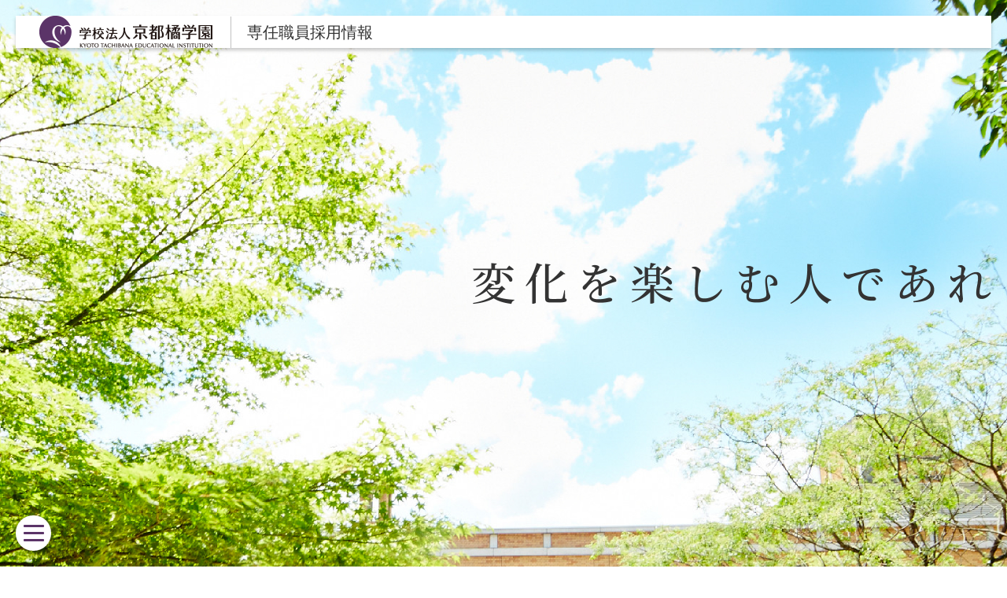

--- FILE ---
content_type: text/html
request_url: https://www.tachibana-u.ac.jp/recruit/
body_size: 22813
content:
<!DOCTYPE html>
<html lang="ja">

<head>
  <!-- Google tag (gtag.js) -->
<script async src="https://www.googletagmanager.com/gtag/js?id=G-8B52Y4JCW6"></script>
<script>
  window.dataLayer = window.dataLayer || [];
  function gtag(){dataLayer.push(arguments);}
  gtag('js', new Date());

  gtag('config', 'G-8B52Y4JCW6');
</script>

<!-- Google Tag Manager -->
<script>(function(w,d,s,l,i){w[l]=w[l]||[];w[l].push({'gtm.start':
new Date().getTime(),event:'gtm.js'});var f=d.getElementsByTagName(s)[0],
j=d.createElement(s),dl=l!='dataLayer'?'&l='+l:'';j.async=true;j.src=
'https://www.googletagmanager.com/gtm.js?id='+i+dl;f.parentNode.insertBefore(j,f);
})(window,document,'script','dataLayer','GTM-PS7N72Q');</script>
<!-- End Google Tag Manager -->


<!-- 20240321設置 Google Tag Manager --> 
<script>(function(w,d,s,l,i){w[l]=w[l]||[];w[l].push({'gtm.start': new Date().getTime(),event:'gtm.js'});var f=d.getElementsByTagName(s)[0], j=d.createElement(s),dl=l!='dataLayer'?'&l='+l:'';j.async=true;j.src= 'https://www.googletagmanager.com/gtm.js?id='+i+dl;f.parentNode.insertBefore(j,f); })(window,document,'script','dataLayer','GTM-K56G4MZ');</script>
<!-- End Google Tag Manager -->
  <!-- Global site tag (gtag.js) - Google Analytics -->
<script async src="https://www.googletagmanager.com/gtag/js?id=UA-30018382-1"></script>
<script>
  window.dataLayer = window.dataLayer || [];
  function gtag(){dataLayer.push(arguments);}
  gtag('js', new Date());

  gtag('config', 'UA-30018382-1');
</script>

<!-- Global site tag (gtag.js) - Google Analytics -->
<script async src="https://www.googletagmanager.com/gtag/js?id=G-ZN9P051E1S"></script>
<script>
  window.dataLayer = window.dataLayer || [];
  function gtag(){dataLayer.push(arguments);}
  gtag('js', new Date());

  gtag('config', 'G-ZN9P051E1S');
</script>

  <meta charset="utf-8" />
  <meta http-equiv="content-script-type" content="text/javascript" />
  <meta http-equiv="content-style-type" content="text/css" />
  <meta http-equiv="pragma" content="no-cache" />
  <meta name="viewport" content="width=device-width, initial-scale=1, minimum-scale=1">
  <title>学校法人京都橘学園　専任職員採用情報</title>
    <link href="https://fonts.googleapis.com/earlyaccess/notosansjapanese.css" rel="stylesheet" />
  <link href="https://fonts.googleapis.com/css?family=Material+Icons|Material+Icons+Outlined|Material+Icons+Two+Tone|Material+Icons+Round|Material+Icons+Sharp" rel="stylesheet">
  <link rel="stylesheet" href="https://cdnjs.cloudflare.com/ajax/libs/animate.css/3.5.1/animate.min.css" />
  <link rel="stylesheet" href="asset/css/reset.css" />
  <link rel="stylesheet" href="asset/css/all.css?1768805210" />
  <link rel="stylesheet" href="asset/css/home.css?1768805210" />
  <script src="https://ajax.googleapis.com/ajax/libs/jquery/3.4.0/jquery.min.js"></script>
  <script src="asset/js/default.js?1768805210"></script>

</head>

<body id="home">
  <!-- Google Tag Manager (noscript) -->
<noscript><iframe src="https://www.googletagmanager.com/ns.html?id=GTM-PS7N72Q"
height="0" width="0" style="display:none;visibility:hidden"></iframe></noscript>
<!-- End Google Tag Manager (noscript) -->

<!-- 20240321設置　Google Tag Manager (noscript) --> 
<noscript><iframe src="https://www.googletagmanager.com/ns.html?id=GTM-K56G4MZ" height="0" width="0" style="display:none;visibility:hidden"></iframe></noscript>
<!-- End Google Tag Manager (noscript) -->

<!-- 20240430設置 MAタグ -->
<script src="https://smp.tachibana-u.ac.jp/ma.js?acid=3486"></script>
<!-- /20240430設置 MAタグ -->

  <!-- <header class=""> -->
<header class="wide">

	<div class="headerinner">
		<h1><a href="/recruit/index.html"><img src="/recruit/asset/images/common/logo.png" alt="学校法人 京都橘学園" /></a></h1>
		<div>専任職員採用情報</div>
	</div>

	<nav>
		<div class="tb"><a href="/recruit/index.html"><img src="/recruit/asset/images/common/logo.png" alt="学校法人 京都橘学園" /></a></div>
		<div><a href="/recruit/message.html">MESSAGE</a></div>
		<div><a href="/recruit/point12.html">募集要項(総合職)</a></div>
		<div><a href="/recruit/point14.html">募集要項(総合職)【図書館課長】</a></div>
		<div><a href="/recruit/point17.html">募集要項（専門業務職b）</a></div>
		<div><a href="/recruit/point15.html">募集要項（契約職員）【2026年1月以降採用】</a></div>
		<div><a href="/recruit/point16.html">募集要項（契約職員）【2026年4月1日採用】</a></div>
		<!-- <div><a href="/recruit/point09.html">募集要項（専門業務職）<br><span class="f_small">学生相談室コーディネーター・カウンセラー</span></a></div> -->
		<!-- <div><a href="/recruit/point10.html">募集要項(契約職員)</a></div> -->
		<!-- <div><a href="/recruit/point06.html">募集要項（専門業務職）<br><span class="f_small">医務室看護師</span></a></div> -->
		<!-- <div><a href="/recruit/point05.html">募集要項（嘱託職員）<br><span class="f_small">キャリアセンター職員</span></a></div> -->
		<div><a href="../about/corporation/pdf/organization2025_1.pdf" class="iconno" target="_blank">事務組織</a></div>
		<div><a href="/recruit/training.html">人材育成・福利厚生</a></div>
		<div><a href="/recruit/qa.html">よくある質問</a></div>
		<div><a href="/factbook.pdf" class="iconno" target="_blank">FACT BOOK</a></div>
		<div><a href="/recruit/office.html">オフィス紹介</a></div>
		
		<!-- <div><a href="/recruit/point.html">募集要項（総合職）</a></div> -->
		<!-- ※ 2段になる場合は header に wideクラスをつけること -->
		<!-- <div><a href="/recruit/point04.html">募集要項（専門業務職）<br><span class="f_small">心理臨床センター相談員</span></a></div>
		<div><a href="/recruit/point02.html">募集要項（専門業務職）<br><span class="f_small">サポートリンクスコーディネーター</span></a></div>-->
		
		<div><a href="/recruit/interview/">INTERVIEW</a></div>
	</nav>
	
</header>

<div id="spNaviBtn">
	<div>
		<span></span>
		<span></span>
		<span></span>
	</div>
</div>
  <div class="mainvisual">
    <div class="pcver">
      <div class="txtImg" data-aos="fade-in" data-aos-offset="0" data-aos-delay="400" data-aos-duration="2000"><img src="asset/images/top/img_txt.png" alt="変化を楽しむ人であれ" /></div>
    </div>
    <div class="spver" data-aos="fade-in" data-aos-offset="0" data-aos-delay="300" data-aos-duration="1000"><img src="asset/images/top/mainvisual_sp.jpg" alt="変化を楽しむ人であれ" /></div>
    <!--/mainvisual-->
  </div>

  <div class="section01 information">
    <h2 class="conTitle">INFORMATION<span class="blue">更新情報</span></h2>
    <div class="inner">
      <dl>
        <dt>2025.12.19</dt>
        <dd><a href="point17.html">専任職員（専門業務職b）募集要項を掲載しました<span style="margin-left:10px;font-weight:bold;color:#ef6f87">New</span></a></dd>
      </dl>
      <dl>
        <dt>2025.12.12</dt>
        <dd><a href="point15.html">専任職員（契約職員）【2026年1月以降採用】募集要項を<br>掲載しました<span style="margin-left:10px;font-weight:bold;color:#ef6f87">New</span></a></dd>
      </dl>
      <dl>
        <dt>2025.12.12</dt>
        <dd><a href="point16.html">専任職員（契約職員）【2026年4月1日採用】募集要項を<br>掲載しました<span style="margin-left:10px;font-weight:bold;color:#ef6f87">New</span></a></dd>
      </dl>
      <dl>
        <dt>2025.11.21</dt>
        <dd><a href="point14.html">専任職員（総合職）【図書館課長】募集要項を掲載しました<span style="margin-left:10px;font-weight:bold;color:#ef6f87">New</span></a></dd>
      </dl>
      <!-- <dl>
        <dt>2025.10.10</dt>
        <dd><a href="point13.html">専任職員（専門業務職）募集要項を掲載しました<span style="margin-left:10px;font-weight:bold;color:#ef6f87">【募集終了しました】</span></a></dd>
      </dl> -->
      <dl>
        <dt>2025.09.26</dt>
        <dd><a href="point12.html">専任職員（総合職）募集要項を掲載しました
          <!-- <span style="margin-left:10px;font-weight:bold;color:#ef6f87">New</span> -->
        </a></dd>
      </dl>
      <dl>
        <dt>2025.07.31</dt>
        <dd><a href="/important/2025/07/factbook-2025.html">KYOTO TACHIBANA FACTBOOK 2025 公開
          <!-- <span style="margin-left:10px;font-weight:bold;color:#ef6f87">New</span> -->
        </a></dd>
      </dl>
      <!-- <dl>
        <dt>2024.12.13</dt>
        <dd><a href="point10.html">専任職員（契約職員） 募集要項を掲載しました<span style="margin-left:10px;font-weight:bold;color:#ef6f87">New</span></a></dd>
      </dl> -->
      <!-- <dl>
        <dt>2024.11.14</dt>
        <dd><a href="point09.html">専任職員（専門業務職）<学生相談室コーディネーター・カウンセラー> 募集要項を掲載しました<span style="margin-left:10px;font-weight:bold;color:#ef6f87">【募集終了しました】</span></a></dd>
      </dl> -->
      <!-- <dl>
        <dt>2024.10.22</dt>
        <dd><a href="/recruit/pdf/fact_book-2024.pdf" class="iconno" target="_blank">「ファクトブック」を掲載しました</a></dd>
      </dl> -->
      <!-- <dl>
        <dt>2024.09.27</dt>
        <dd><a href="point07.html">専任職員（総合職）募集要項を掲載しました<span style="margin-left:10px;font-weight:bold;color:#ef6f87">【募集終了しました】</span></a></dd>
      </dl> -->
      <!-- 
      <dl>
        <dt>2024.07.24</dt>
        <dd><a href="point06.html">専任職員（専門業務職）・医務室看護師 募集要項を掲載しました<br><span style="position: relative; left:-8px; color:#ef6f87">【募集終了しました】</span></a></dd>
      </dl>
      <dl>
        <dt></dt>
        <dd><a href="point05.html">専任職員（嘱託職員）・キャリアセンター職員 募集要項を掲載しました<br><span style="position: relative; left:-8px; color:#ef6f87">【募集終了しました】</span></a></dd>
      </dl>
      -->
      <!-- <dl>
        <dt>2024.04.24</dt>
        <dd><a href="interview/index.html">「INTERVIEW 先輩職員の声」を更新しました</a></dd>
      </dl> -->
      <!-- <dl>
        <dt>2021.06.07</dt>
        <dd><a href="office.html">「オフィス紹介」を掲載しました</a></dd>
      </dl> -->
    </div>
    <!--/information-->
  </div>

  <div class="section01 message">
    <div class="pcver" data-aos="fade-up" data-aos-offset="300"><a href="message.html"><img src="asset/images/top/bnr_message.jpg" alt="MESSAGE　法人事務局長からのメッセージ" /></a></div>
    <div class="spver" data-aos="fade-up" data-aos-offset="300"><a href="message.html"><img src="asset/images/top/bnr_message_sp.jpg" alt="MESSAGE　法人事務局長からのメッセージ" /></a></div>
  </div>

  <div class="section01 contentmenu">
    <div class="innerbox center">
      <div class="box margin01" data-aos="fade-up" data-aos-offset="300" data-aos-delay="200"><a href="/recruit/point12.html"><img src="asset/images/top/btn003-1.jpg" alt="募集要項（総合職）" /></a></div>
      <div class="box margin01" data-aos="fade-up" data-aos-offset="300" data-aos-delay="200"><a href="/recruit/point14.html"><img src="asset/images/top/btn003-9.jpg" alt="募集要項（総合職）【図書館課長】" /></a></div>
      <div class="box margin01" data-aos="fade-up" data-aos-offset="300" data-aos-delay="200"><a href="/recruit/point17.html"><img src="asset/images/top/btn003-12.jpg" alt="募集要項（専門業務職b）" /></a></div>
      <div class="box margin01" data-aos="fade-up" data-aos-offset="300" data-aos-delay="200"><a href="/recruit/point15.html"><img src="asset/images/top/btn003-10.jpg" alt="募集要項（契約職員）2026年1月以降採用" /></a></div>
      <div class="box margin01" data-aos="fade-up" data-aos-offset="300" data-aos-delay="200"><a href="/recruit/point16.html"><img src="asset/images/top/btn003-11.jpg" alt="募集要項（契約職員）2026年4月1日採用" /></a></div>

      <!-- <div class="box margin01" data-aos="fade-up" data-aos-offset="300" data-aos-delay="200"><a href="/recruit/point10.html"><img src="asset/images/top/btn003-3.jpg" alt="募集要項（契約職員）" /></a></div> -->
      <div class="box margin01" data-aos="fade-up" data-aos-offset="300" data-aos-delay="300"><a href="../about/corporation/pdf/organization2025_1.pdf" class="iconno" target="_blank"><img src="asset/images/top/btn001_202104.jpg" alt="組織運営図" /></a></div>
      <div class="box margin01" data-aos="fade-up" data-aos-offset="300" data-aos-delay="100"><a href="/recruit/training.html"><img src="asset/images/top/btn002.jpg" alt="研修制度" /></a></div>
      <div class="box margin01" data-aos="fade-up" data-aos-offset="300" data-aos-delay="200"><a href="/recruit/qa.html"><img src="asset/images/top/btn004.jpg" alt="よくある質問" /></a></div>
      <div class="box margin01" data-aos="fade-up" data-aos-offset="300" data-aos-delay="200"><a href="/factbook.pdf" class="iconno" target="_blank"><img src="asset/images/top/btn006.jpg" alt="FACT BOOK" /></a></div>
      <!-- <div class="box margin01" data-aos="fade-up" data-aos-offset="300" data-aos-delay="200"><a href="/recruit/pdf/fact_book-2024.pdf" class="iconno" target="_blank"><img src="asset/images/top/btn006.jpg" alt="ファクトブック" /></a></div> -->
      <div class="box margin02 -mb00-" data-aos="fade-up" data-aos-offset="300" data-aos-delay="300"><a href="/recruit/office.html"><img src="asset/images/top/btn005.jpg" alt="オフィス紹介" /></a></div>
      <!-- <div class="box margin03 mb00" data-aos="fade-up" data-aos-offset="300" data-aos-delay="200"><a href="/recruit/point05.html"><img src="asset/images/top/btn003-5.jpg" alt="募集要項（嘱託職員）キャリアセンター職員" /></a></div> -->
      <!-- <div class="box margin03 mb00" data-aos="fade-up" data-aos-offset="300" data-aos-delay="200"><a href="/recruit/point04.html"><img src="asset/images/top/btn003-4.jpg" alt="募集要項（専門業務職）心理臨床センター相談員" /></a></div> -->
      <!-- <div class="box margin03 mb00" data-aos="fade-up" data-aos-offset="300" data-aos-delay="200"><a href="/recruit/point02.html"><img src="asset/images/top/btn003-2.jpg" alt="募集要項（専門業務職）サポートリンクスコーディネーター" /></a></div> -->
      <!-- <div class="box margin01" data-aos="fade-up" data-aos-offset="300" data-aos-delay="100"><a href="/recruit/point06.html"><img src="asset/images/top/btn003-6.jpg" alt="募集要項（専門業務職）医務室看護師" /></a></div> -->
      <!-- <div class="box margin01" data-aos="fade-up" data-aos-offset="300" data-aos-delay="200"><a href="/recruit/point05.html"><img src="asset/images/top/btn003-5.jpg" alt="募集要項（嘱託職員）キャリアセンター職員" /></a></div> -->

      <!--/innerbox-->
    </div>
  </div>

  <section class="section01 interview">
    <h2 class="conTitle">INTERVIEW<span class="pink">先輩職員の声</span></h2>

    <div class="interviewBox">

      <div class="ibox" data-aos="fade-up" data-aos-offset="300">
        <div class="thumb"><a href="interview/post011.html"><img src="asset/images/interview/post11_mishima001.jpg" alt="" /></a></div>
        <!-- <p class="new">NEW</p> -->
        <div class="textimg">
          <img src="asset/images/interview/post11-navitext_mishima_pc01.png" class="pcon" />
          <img src="asset/images/interview/post11-navitext_mishima_sp.png" class="spon" />
        </div>
        <div class="more"><a href="interview/post011.html"><img src="asset/images/top/btn_more.jpg" alt="" /></a></div>
      </div>

      <div class="ibox" data-aos="fade-up" data-aos-offset="300">
        <div class="thumb"><a href="interview/post010.html"><img src="asset/images/interview/post10_nakamura001.jpg" alt="" /></a></div>
        <!-- <p class="new">NEW</p> -->
        <div class="textimg">
          <img src="asset/images/interview/post10-navitext_nakamura_pc01.png" class="pcon" />
          <img src="asset/images/interview/post10-navitext_nakamura_sp.png" class="spon" />
        </div>
        <div class="more"><a href="interview/post010.html"><img src="asset/images/top/btn_more.jpg" alt="" /></a></div>
      </div>

      <div class="ibox" data-aos="fade-up" data-aos-offset="300">
        <div class="thumb"><a href="interview/post007.html"><img src="asset/images/interview/post07_kimura001.jpg" alt="" /></a></div>
        <div class="textimg">
          <img src="asset/images/interview/post07-navitext_kimura_pc01.png" class="pcon" />
          <img src="asset/images/interview/post07-navitext_kimura_sp.png" class="spon" />
        </div>
        <div class="more"><a href="interview/post007.html"><img src="asset/images/top/btn_more.jpg" alt="" /></a></div>
      </div>

      <div class="ibox" data-aos="fade-up" data-aos-offset="300">
        <div class="thumb"><a href="interview/post008.html"><img src="asset/images/interview/post08_imai001.jpg" alt="" /></a></div>
        <div class="textimg">
          <img src="asset/images/interview/post08-navitext_imai_pc01.png" class="pcon" />
          <img src="asset/images/interview/post08-navitext_imai_sp.png" class="spon" />
        </div>
        <div class="more"><a href="interview/post008.html"><img src="asset/images/top/btn_more.jpg" alt="" /></a></div>
      </div>

      <!-- <div class="ibox" data-aos="fade-up" data-aos-offset="300">
        <div class="thumb"><a href="interview/post009.html"><img src="asset/images/interview/post09_ogawa001.jpg" alt="" /></a></div>
        <div class="textimg">
          <img src="asset/images/interview/post09-navitext_ogawa_pc01.png" class="pcon" />
          <img src="asset/images/interview/post09-navitext_ogawa_sp.png" class="spon" />
        </div>
        <div class="more"><a href="interview/post009.html"><img src="asset/images/top/btn_more.jpg" alt="" /></a></div>
      </div> -->

      <div class="ibox" data-aos="fade-up" data-aos-offset="300">
        <div class="thumb"><a href="interview/post001.html"><img src="asset/images/interview/post01_miyahara001.jpg" alt="" /></a></div>
        <!-- <p class="title">所属部署<br><span class="dep01">●●部</span><span class="dep02">●●課</span></p>
			<p class="info"><span class="name">●●　●●</span>●●年入職／●●●●</p> -->
        <div class="textimg">
          <img src="asset/images/interview/post01-navitext_miyahara_pc01.png" class="pcon" />
          <img src="asset/images/interview/post01-navitext_miyahara_sp.png" class="spon" />
        </div>
        <div class="more"><a href="interview/post001.html"><img src="asset/images/top/btn_more.jpg" alt="" /></a></div>
      </div>

      <div class="ibox" data-aos="fade-up" data-aos-offset="300" data-aos-delay="500">
        <div class="thumb"><a href="interview/post006.html"><img src="asset/images/interview/post06_ojima001.jpg" alt="" /></a></div>
        <div class="textimg">
          <img src="asset/images/interview/post06-navitext_ojima_pc01.png" class="pcon" />
          <img src="asset/images/interview/post06-navitext_ojima_sp.png" class="spon" />
        </div>
        <div class="more"><a href="interview/post006.html"><img src="asset/images/top/btn_more.jpg" alt="" /></a></div>
      </div>

    </div>

    <!-- <div class="innerbox"><p>※所属部署は2021年10月現在</p></div> -->

    <div class="brand" data-aos="fade-up" data-aos-offset="300" data-aos-delay="100"><a href="https://www.tachibana-u.ac.jp/rebranding/" class="iconno" target="_blank"><img src="asset/images/top/bnr_brand.png" alt="" /></a></div>

  </section>

  <footer class="gtm_footer">
	<div class="footerinner">

		<div class="contactbox">
			<div class="boxL">お問い合わせ</div>
			<div class="boxR">
				<p>総務部　人事課<span class="tel">TEL：075-574-4375</span><span class="email">E-mail：<a href="mailto:saiyo_kt@tachibana-u.ac.jp">saiyo_kt@tachibana-u.ac.jp</a></span></p>
				<p>※月～金曜日　8:45～17:15（11:10～12:10、土日祝を除く）</p>
			</div>
		<!--/contactbox--></div>

		<div class="footerNavi">
			<div class="logo"><a href="/about/corporation/"><img src="/recruit/asset/images/common/logo.png" alt="学校法人 京都橘学園" /></a></div>

			<div class="nav">
				<div><a href="/recruit/message.html">MESSAGE</a></div>
				<div><a href="../about/corporation/pdf/organization2025_1.pdf" target="_blank" class="iconno">事務組織</a></div>
				<div><a href="/recruit/training.html">人材育成・福利厚生</a></div>
				<div><a href="/recruit/qa.html">よくある質問</a></div>
				<div><a href="/recruit/office.html">オフィス紹介</a></div>

				<!-- <div><a href="/recruit/point.html">募集要項（総合職）</a></div> -->
				<!-- <div><a href="/recruit/point05.html">募集要項（嘱託職員）<br><span class="f_small">キャリアセンター職員</span></a></div>
				<div><a href="/recruit/point04.html">募集要項（専門業務職）<br><span class="f_small">心理臨床センター相談員</span></a></div>
				<div><a href="/recruit/point02.html">募集要項（専門業務職）<br><span class="f_small">サポートリンクスコーディネーター</span></a></div>
				<div><a href="/recruit/point03.html">募集要項（契約職員）</a></div> -->

				<div><a href="/recruit/interview/">INTERVIEW</a></div>
			</div>
		<!--/footerNavi--></div>

		<div class="bnrBox">
			<div><a href="../" class="iconno" target="_blank"><img src="/recruit/asset/images/common/bnr_ktu.jpg" alt="京都橘大学" /></a></div>
			<div><a href="http://www.tachibana-hs.jp/" class="iconno" target="_blank"><img src="/common/images/fbtn02.jpg" alt="京都橘中学校・高等学校" /></a></div>
			<div><a href="/about/corporation/kodomoen/" class="iconno" target="_blank"><img src="/common/images/fbtn03.jpg" alt="学校法人京都橘学園　たちばな大路こども園" /></a></div>
			<div><a href="http://www.tachibana-link.co.jp/" class="iconno" target="_blank"><img src="/common/images/fbtn04.jpg" alt="たちばなリンク" /></a></div>
		<!--/bnrBox--></div>

	<!--/footerinner--></div>
	<div class="copyright"><p>Copyright (c) 2020, 京都橘大学 All Right Reserved.</p></div>
</footer>

  <link href="https://unpkg.com/aos@2.3.1/dist/aos.css" rel="stylesheet">
  <script src="https://unpkg.com/aos@2.3.1/dist/aos.js"></script>
  <script>
    AOS.init();

  </script>
</body>

</html>


--- FILE ---
content_type: text/css
request_url: https://www.tachibana-u.ac.jp/recruit/asset/css/all.css?1768805210
body_size: 17454
content:
@charset "UTF-8";

/* ----------------------------------------------------
base
---------------------------------------------------- */
html, body {
	padding: 0;
	margin: 0;
	font-family: "游ゴシック体", YuGothic, "游ゴシック Medium", "Yu Gothic Medium", "游ゴシック", "Yu Gothic", "メイリオ", sans-serif;
	font-size: 16px;
	line-height: 1.8;
	color: #333;
}
@media (max-width: 736px) {
html, body {
	font-size: 15px;
}
}

img {
	max-width: 100%;
	height: auto;
	border: 0;
}

ul {
	list-style: none;
	box-sizing: border-box;
}
ul li {
	box-sizing: border-box;
}

/* ----------------------------------------------------
link
---------------------------------------------------- */
a {
	text-decoration: none;
	transition: 0.2s ease-in-out;
	color: #333;
}
a:visited {
	text-decoration: none;
	color: #333;
}
a:hover {
	text-decoration: none;
	color: #333;
	opacity: 0.6;
}
a:hover img {
	opacity: 0.9;
	transition: 0.2s;
}
a:active {
	color: #333;
}

a[target="_blank"]:after {
	font-family: "Material Icons";
	content: "\e895";
}
a[target="_blank"].iconno:after {
	content: none;
}

/* ----------------------------------------------------
color
---------------------------------------------------- */
.pink {
	color: #ef6f87;
}
.blue { /* add 20210510 oono */
	color: #19befa;
}
.red {
	color: #f00;
}

/* ----------------------------------------------------
set
---------------------------------------------------- */
.center {
	text-align: center;
}

/* ----------------------------------------------------
header
---------------------------------------------------- */
header {
	padding: 0 30px;
	/* padding: 15px 30px; */
	margin: 0 auto;
	width: 1400px;
	/* height: 130px; */
	/* height: 90px; */
	display: flex;
	align-items: center;
	justify-content: space-between;
	background: #fff;
	filter: drop-shadow(0 3px 2px rgba(0, 0, 0, 0.2));
	position: fixed;
	top: 20px;
	right: 0;
	left: 0;
	z-index: 100;
}
@media (max-width: 1400px) {
header {
	margin: 0 20px;
	width: auto;
}
}
@media (max-width: 768px) {
header {
}
}
@media (max-width: 736px) {
header {
	padding: 0 14px;
	margin: 0 16px;
	top: 16px;
	height: 56px;
}
}

header h1 {
	line-height: 0;
}
header h1 img {
	width: calc(440px / 2);
	height: auto;
}
@media (max-width: 736px) {
header h1 img {
	width: 150px;
}
}

/* ----------------------------------------------------
.headerinner
---------------------------------------------------- */
header div.headerinner {
	display: flex;
	align-items: center;
	/* width: 40%; */
	width: 35%;
}
header div.headerinner div {
	padding-left: 20px;
	/* padding-left: 14px; */
	/* padding-left: 10px; */
	margin-left: 23px;
	/* margin-left: 18px; */
	/* margin-left: 14px; */
	font-size: 20px;
	/* font-size: 18px; */
	height: 40px;
	display: flex;
	align-items: center;
	border-left: 1px solid #c1c1c1;
}
@media (max-width: 1280px) {
	header div.headerinner {
		width: 100%;
	}
}
@media (max-width: 768px) {
header div.headerinner div {
	font-size: 18px;
}
}
@media (max-width: 736px) {
header div.headerinner div {
	padding-left: 14px;
	margin-left: 14px;
	height: 28px;
	font-size: 12px;
	font-weight: bold;
	line-height: 1.5;
}
}

/* ----------------------------------------------------
#spNaviBtn
---------------------------------------------------- */
#spNaviBtn {
	display: none;
}

@media (max-width: 1280px) {
#spNaviBtn {
	display: block;
	position: fixed;
	left: 20px;
	bottom: 20px;
	z-index: 120;
	filter: drop-shadow(0 4px 4px rgba(0, 0, 0, 0.3));
}
#spNaviBtn div {
	position: relative;
	width: 45px;
	height: 45px;
	cursor: pointer;
	background: #fff;
	border-radius: 100px;
}
#spNaviBtn div span {
	margin: 0 auto;
	position: absolute;
	right: 0;
	left: 0;
	width: 26px;
	height: 3px;
	background: #5b3468;
	border-radius: 100px;
	transition: 0.2s ease-in-out;
}
#spNaviBtn div span:first-child {
	top: 12px;
}
#spNaviBtn div span:nth-child(2) {
	top: 21px;
}
#spNaviBtn div span:nth-child(3) {
	top: 30px;
}

#spNaviBtn.open div span:first-child {
	top: 21px;
	transform: rotate(45deg);
}
#spNaviBtn.open div span:nth-child(2) {
	width: 0;
	left: 50%;
}
#spNaviBtn.open div span:nth-child(3) {
	top: 21px;
	transform: rotate(-45deg);
}
}

/* ----------------------------------------------------
.fixed
---------------------------------------------------- */
.fixed {
	overflow: hidden;
	width: 100%;
	height: 100%;
}

/* ----------------------------------------------------
nav
---------------------------------------------------- */
nav {
	display: flex;
	align-items: center;
	font-size: 14px;
	font-weight: bold;
	flex-wrap: wrap;
	/* height: 100px; */
	/* width: 60%; */
	width: 65%;
	height: 100%;
	justify-content: flex-end;
	/* align-content: space-between; */
	align-content: center;
}
nav div {
	margin: 0;
	text-align: center;
	line-height: 1.4;
	display: flex;
	align-items: center;
	height: 40px;
}
nav div::after {
	content: "";
	height: 40px;
	border-right: solid 1px #ccc;
	/* margin: 0 10px; */
	margin: 0 16px;
}
nav div:last-child::after {
	display: none;
}

/* nav div::before {
	content: "";
	height: 40px;
	border-right: solid 1px #ccc;
	margin: 0 16px;
} */

nav div:last-child {
	/* margin-right: 18px; */
	margin-right: 0;
}

nav div.tb {
	display: none;
}
nav div .f_small {
	font-size: 85%;
}

@media (max-width: 1280px) {
nav {
	justify-content: center;
	flex-direction: column;
	width: 100%;
	height: 100vh;
	position: fixed;
	top: -120vh;
	right: 0;
	left: 0;
	z-index: 110;
	background: #fff;
	transition: top 0.2s;
}
nav.openmenu {
	top: 0;
}
nav div {
	/* margin-right: 0; */
	width: 100%;
	display: block;
	height: auto;
}
nav div::after {
	display: block;
	content: "";
	height: 0;
	width: 50px;
	border-right: none;
	border-top: solid 1px #ccc;
	/* margin: 6px auto; */
	margin: 1px auto;
}
nav div:first-child::after,
nav div:last-child::after {
	display: none;
}
nav div:last-child {
	margin-right: 0;
}
nav div a {
	padding: 10px 0;
	display: block;
}
nav div.tb a {
	padding: 0 0 10px;
}
nav div.tb {
	/* margin-bottom: 20px; */
	margin-bottom: 10px;
	display: block;
	text-align: center;
	line-height: 0;
}
nav div.tb img {
	width: 220px;
	height: auto;
}
}

/* ----------------------------------------------------
section
---------------------------------------------------- */
.section01 {
	padding: 110px 0;
}
@media (max-width: 960px) {
.section01 {
	padding: 80px 0;
}
}
@media (max-width: 736px) {
.section01 {
	padding: 50px 0;
}
}

.section02 {
	padding: 110px 0 0 0;
}
.section02:nth-last-child(2) {
	padding-bottom: 110px;
}
@media (max-width: 736px) {
.section02 {
	padding-top: 50px;
}
.section02:nth-last-child(2) {
	padding-bottom: 50px;
}
}

div.innerbox {
	margin: 0 auto;
	width: 1040px;	
}
@media (max-width: 1040px) {
div.innerbox {
	margin: 0 20px;
	width: auto;
}
}
@media (max-width: 736px) {
div.innerbox {
	margin: 0 16px;
}
}

/* ----------------------------------------------------
title
---------------------------------------------------- */
h2.conTitle {
	margin-bottom: 34px;
	font-size: 30px;
	line-height: 1.5;
	font-family: "Noto Sans Japanese", sans-serif;
	font-weight: bold;
	text-align: center;
}
h2.conTitle span {
	display: block;
	font-size: 18px;
	font-family: "游ゴシック体", YuGothic, "游ゴシック Medium", "Yu Gothic Medium", "游ゴシック", "Yu Gothic", "メイリオ", sans-serif;
	font-weight: bold;
}
@media (max-width: 736px) {
h2.conTitle {
	font-size: 26px;
}
h2.conTitle span {
	font-size: 17px;
	line-height: 1.5;
}
}

h2.sectionTitle,
h2.sectionTitle02 {
	margin-bottom: 40px;
	font-size: 30px;
	line-height: 1.5;
	font-weight: bold;
	padding-left: 70px;
	text-indent: -70px;
}
h2.sectionTitle:before {
	content: "";
	display: inline-block;
	width: 53px;
	height: 54px;
	margin-right: 14px;
	margin-bottom: -18px;
}
@media (max-width: 736px) {

h2.sectionTitle,
h2.sectionTitle02 {
	margin-bottom: 20px;
	font-size: 22px;
	line-height: 1.4;
	padding-left: 54px;
	text-indent: -54px;
}

}

/* ----------------------------------------------------
.pageTitle
---------------------------------------------------- */
div.pageTitle {
	background: url(../images/common/img_pagetitle.jpg) center no-repeat;
	background-size: 100%;
	height: 360px;
	/* height: 500px; */
	display: flex;
	flex-direction: column;
	justify-content: center;
	text-align: center;
}
div.pageTitle h2 {
	margin-top: 70px;
	font-size: 30px;
	font-family: "Noto Sans Japanese", sans-serif;
	line-height: 1.5;
	font-weight: bold;
}
div.pageTitle p {
	font-size: 18px;
	font-family: "游ゴシック体", YuGothic, "游ゴシック Medium", "Yu Gothic Medium", "游ゴシック", "Yu Gothic", "メイリオ", sans-serif;
	font-weight: bold;
}
@media (max-width: 736px) {

div.pageTitle {
	background: url(../images/common/img_pagetitle.jpg) center no-repeat;
	background-size: cover;
	height: 200px;
}
div.pageTitle h2 {
	margin-top: 60px;
	font-size: 22px;
}
div.pageTitle p {
	font-size: 15px;
	line-height: 1.5;
}

}

/* ----------------------------------------------------
.subNavi
---------------------------------------------------- */
.subNavi {
	padding: 50px 0;
	display: flex;
	justify-content: center;
	background: #f9f6e8;
}
.subNavi div {
	line-height: 0;
}
.subNavi div:first-child {
	margin-right: 20px;
}
.subNavi div:nth-child(2) {
	margin-left: 20px;
}
.subNavi div img {
	width: calc(1000px / 2);
	height: auto;
	filter: drop-shadow(0 8px 4px rgba(0, 0, 0, 0.1));
}

@media (max-width: 736px) {

.subNavi {
	padding: 25px 16px;
	flex-wrap: wrap;
	position: relative;
	z-index: 10;
}
.subNavi div:first-child {
	margin: 0 0 12px 0;
}
.subNavi div:nth-child(2) {
	margin-left: 0;
}

}

/* ----------------------------------------------------
.imgbox
---------------------------------------------------- */
.imgbox {
	margin: 50px 0;
	text-align: center;
	line-height: 0;
}
@media (max-width: 736px) {
.imgbox {
	margin: 25px 0;
}
}

/* ----------------------------------------------------
.pageback
---------------------------------------------------- */
.pageback {
	margin: 110px 0;
	text-align: center;
	line-height: 0;
}
.pageback img {
	width: calc(600px / 2);
	height: auto;
	filter: drop-shadow(0 8px 4px rgba(0, 0, 0, 0.1));
}
@media (max-width: 768px) {
.pageback {
	margin: 80px 0;
}
}
@media (max-width: 736px) {
.pageback {
	margin: 50px 0;
}
}

/* ----------------------------------------------------
.anchorlink
---------------------------------------------------- */
.anchorlink {
	margin-top: -140px;
	padding-top: 140px;
}
@media (max-width: 736px) {
.anchorlink {
	margin-top: -100px;
	padding-top: 100px;
}
#cont002 {
	margin-top: -50px;
	padding-top: 50px;
}
}

/* ----------------------------------------------------
footer
---------------------------------------------------- */
footer {
	background: #fff;
	filter: drop-shadow(0 -6px 3px rgba(0, 0, 0, 0.06));
}

/* ----------------------------------------------------
.footerinner
---------------------------------------------------- */
footer div.footerinner {
	padding: 60px 0;
	margin: 0 auto;
	width: 1040px;
}
@media (max-width: 1040px) {
footer div.footerinner {
	padding: 30px 0;
	margin: 0 20px;
	width: auto;
}
}
@media (max-width: 736px) {
footer div.footerinner {
	margin: 0 16px;
}
}

/* ----------------------------------------------------
.contactbox
---------------------------------------------------- */
footer div.footerinner div.contactbox {
	padding-bottom: 20px;
	display: flex;
	border-bottom: 1px solid #c1c1c1;
}
footer div.footerinner div.contactbox div.boxL {
	width: 16%;
	font-size: 18px;
	font-weight: bold;
}
footer div.footerinner div.contactbox div.boxR {
	width: 84%;
	font-size: 15px;
}

footer div.footerinner div.contactbox div.boxR span.tel {
	margin-left: 30px;
	display: inline-block;
}
footer div.footerinner div.contactbox div.boxR span.email {
	margin-left: 30px;
	display: inline-block;
}

@media (max-width: 768px) {
footer div.footerinner div.contactbox div.boxL {
	width: 20%;
}
footer div.footerinner div.contactbox div.boxR {
	width: 80%;
}
}
@media (max-width: 736px) {
footer div.footerinner div.contactbox {
	flex-wrap: wrap;
}
footer div.footerinner div.contactbox div.boxR span.tel {
	margin-left: 0;
	display: block;
}
footer div.footerinner div.contactbox div.boxR span.email {
	margin-left: 0;
	display: block;
}
footer div.footerinner div.contactbox div.boxL {
	width: 100%;
	font-size: 16px;
}
}

/* ----------------------------------------------------
.footerNavi
---------------------------------------------------- */
footer div.footerinner div.footerNavi {
	padding: 20px 0 0 0;
	/* display: flex; */
	display: block;
}
@media (max-width: 960px) {
footer div.footerinner div.footerNavi {
	display: block;
}
}

footer div.footerinner div.footerNavi div.logo {
	line-height: 0;
	/* width: 18%; */
	margin-bottom: 30px;
	text-align: center;
}
footer div.footerinner div.footerNavi div.logo img {
	width: 200px;
	height: auto;
}
footer div.footerinner div.footerNavi div.nav {
	display: flex;
	justify-content: center;
	align-items: center;
	font-size: 14px;
	font-weight: bold;
	flex-wrap: wrap;
	margin: 0 auto;
	width: 80%;
	/* height: 100px; */
	height: 100%;
	align-content: space-between;
}
footer div.footerinner div.footerNavi div.nav div {
	/* margin: 0; */
	margin: 8px 0;
	text-align: center;
	line-height: 1.4;
	display: flex;
	align-items: center;
}
footer div.footerinner div.footerNavi div.nav div::after {
	content: "";
	height: 40px;
	border-right: solid 1px #ccc;
	margin: 0 14px;
}
footer div.footerinner div.footerNavi div.nav div:last-child::after {
	display: none;
}
footer div.footerinner div.footerNavi div.nav div:first-child {
	margin-left: 0;
}
footer div.footerinner div.footerNavi div.nav div .f_small {
	font-size: 85%;
}

@media (max-width: 768px) {
	footer div.footerinner div.footerNavi div.logo {
		margin-bottom: 20px;
		width: 100%;
		text-align: center;
	}
	footer div.footerinner div.footerNavi div.logo img {
		width: 220px;
	}
	footer div.footerinner div.footerNavi div.nav {
		width: 100%;
		justify-content: center;
		display: block;
		height: auto;
	}
	footer div.footerinner div.footerNavi div.nav div {
		justify-content: center;
		padding: 16px 0;
		margin: 0;
		width: 100%;
		border-bottom: 1px dotted #ccc;
	}
	footer div.footerinner div.footerNavi div.nav div::after {
		display: none;
	}
}

/* @media (max-width: 736px) {
	footer div.footerinner div.footerNavi div.logo {
		margin-bottom: 0;
	}
	footer div.footerinner div.footerNavi div.nav {
		width: 100%;
		display: block;
	}
	footer div.footerinner div.footerNavi div.nav div {
		padding: 10px 0;
		margin-left: 0;
		width: 100%;
		border-bottom: 1px dotted #ccc;
	}
} */

/* ----------------------------------------------------
.bnrBox
---------------------------------------------------- */
footer div.footerinner div.bnrBox {
	padding-top: 50px;
	display: flex;
	justify-content: space-between;
}
footer div.footerinner div.bnrBox div {
	line-height: 0;
	width: 230px;
}
footer div.footerinner div.bnrBox div img {
	width: 100%;
	height: auto;
	border: 1px solid #ccc;
	box-sizing: content-box;
}

@media (max-width: 1040px) {
footer div.footerinner div.bnrBox div {
	width: 23%;
}
}
@media (max-width: 960px) {
footer div.footerinner div.bnrBox {
	flex-wrap: wrap;
}
}
@media (max-width: 736px) {
footer div.footerinner div.bnrBox div {
	margin-bottom: 10px;
	width: 49%;
}
}

/* ----------------------------------------------------
.copyright
---------------------------------------------------- */
footer div.copyright {
	padding: 10px 0 6px 0;
	font-size: 11px;
	text-align: center;
	color: #fff;
	background: #5b3468;
}


/* add 20210409 oono */
.mt05 {
	margin-top: 05px;
}
.small {
	font-size: 80%;
}
/* add-end */


/* add 20210510 oono */
.pcon {
	display: block;
}
.spon {
	display: none;
}
@media (max-width: 736px) {
	.pcon {
		display: none;
	}
	.spon {
		display: block;
	}
}
/* add-end */

/* add 20210927 y. add 202304 oono */
.indent-01 {
	padding-left: 16px;
	text-indent: -16px;
}
.indent-02 {
	padding-left: 22px;
	text-indent: -22px;
}
.mb0 {
	margin-bottom: 0 !important;
}
.mb10 {
	margin-bottom: 10px !important;
}
.mb20 {
	margin-bottom: 20px !important;
}
.ml10 {
	margin-left: 10px !important;
}
.ml20 {
	margin-left: 20px !important;
}


/* add 202303、202304 oono */
header.wide {
	/* height: 130px !important; */
}
@media (max-width: 768px) {
	header.wide {
		height: 56px !important;
	}
}
header.wide nav {
	align-content: space-between !important;
	width: 55% !important;
}
@media (max-width: 768px) {
	header.wide nav {
	align-content: center !important;
	}
}
@media (max-width: 1280px) {
	header.wide nav {
		width: 100% !important;
	}
}
header.wide div.headerinner {
	width: 40% !important;
}
@media (max-width: 1280px) {
	header.wide div.headerinner {
		width: 100% !important;
	}
}
/* add-end */

--- FILE ---
content_type: text/css
request_url: https://www.tachibana-u.ac.jp/recruit/asset/css/home.css?1768805210
body_size: 8494
content:
@charset "UTF-8";

/* ----------------------------------------------------
switch
---------------------------------------------------- */
.pcver {
	line-height: 0;
}
.spver {
	display: none;
}
@media (max-width: 736px) {
.pcver {
	display: none;
}
.spver {
	line-height: 0;
	display: block;
}
}

/* ----------------------------------------------------
.mainvisual
---------------------------------------------------- */
.mainvisual {
	margin: 0 auto;
	line-height: 0;
	background: url(../images/top/mainvisual.jpg) center top no-repeat;
	background-size: cover;
	display: flex;
	flex-direction: column;
	justify-content: center;
	height: 100vh;
}
.mainvisual div.txtImg {
	margin: 0 auto;
	line-height: 0;
	width: 1400px;
	text-align: right;
}
.mainvisual div.txtImg img {
	width: calc(1318px / 2);
	height: auto;
}
@media (max-width: 1400px) {
.mainvisual div.txtImg {
	padding: 0 20px;
	width: auto
}
}
@media (max-width: 736px) {
.mainvisual {
	background: none;
	height: auto;
}
.mainvisual div.txtImg {
	padding: 0 16px;
}
}

/* ----------------------------------------------------
.message
---------------------------------------------------- */
.message {
	line-height: 0;
	text-align: center;
}
@media (max-width: 1040px) {
.message {
	margin: 0 20px;
}
}

/* ----------------------------------------------------
.contentmenu
---------------------------------------------------- */
.contentmenu {
	background: #f9f6e8;
}
.contentmenu div.box {
	width: calc(480px / 2);
	line-height: 0;
}
.contentmenu div.box img {
	width: 100%;
	height: auto;
	filter: drop-shadow(0 8px 4px rgba(0, 0, 0, 0.1));
}
.contentmenu div.innerbox {
	display: flex;
	justify-content: space-between;
}

@media (max-width: 1040px) {
.contentmenu div.box {
	width: 23%;
}
}

@media (max-width: 736px) {
.contentmenu div.box {
	margin-bottom: 20px;
	width: 48%;
}
.contentmenu div.innerbox {
	flex-wrap: wrap;
}
}

/* ----------------------------------------------------
.interview
---------------------------------------------------- */
.interview {
	background: url(../images/common/bg.jpg) center top;
}

/* ----------------------------------------------------
.interviewBox
---------------------------------------------------- */
.interview div.interviewBox {
	margin: 0 auto;
	width: 1040px;
	display: flex;
	flex-wrap: wrap;
	justify-content: space-between;
}
.interview div.interviewBox:after {
	content: "";
	display: block;
	width: 32%;
}
@media (max-width: 1040px) {
.interview div.interviewBox {
	margin: 0 20px;
	width: auto;
}
}
@media (max-width: 960px) {
.interview div.interviewBox:after {
	content: none;
}
}

/* ----------------------------------------------------
.ibox
---------------------------------------------------- */
.interview div.interviewBox div.ibox {
	margin-bottom: 90px;
	width: 32%;
}
.interview div.interviewBox div.ibox:nth-last-child(-n+3) {
	margin-bottom: 50px;
}
@media (max-width: 736px) {
.interview div.interviewBox div.ibox {
	width: 48%;
	margin-bottom: 60px;
}
}

.interview div.interviewBox div.ibox div.thumb {
	margin-bottom: 12px;
	line-height: 0;
	overflow: hidden;
}
.interview div.interviewBox div.ibox div.thumb img {
	width: 100%;
	height: auto;
	transition: 0.2s ease-in-out;
}
.interview div.interviewBox div.ibox div.thumb a img:hover {
	transform: scale(1.1);
}

.interview div.interviewBox div.ibox p.title {
	font-weight: bold;
}
.interview div.interviewBox div.ibox p.title span {
	margin-left: 20px;
	font-size: 19px;
	display: inline-block;
}
@media (max-width: 736px) {
.interview div.interviewBox div.ibox p.title {
	font-size: 14px;
	/* text-align: center; */
}
.interview div.interviewBox div.ibox p.title span {
	margin-left: 10px;
	font-size: 15px;
	line-height: 1.5;
}
}

.interview div.interviewBox div.ibox p.info {
	font-size: 15px;
}
.interview div.interviewBox div.ibox p.info span.name {
	display: inline-block;
	margin-right: 20px;
	font-size: 22px;
	line-height: 1.5;
	font-weight: bold;
}
@media (max-width: 736px) {
.interview div.interviewBox div.ibox p.info {
	font-size: 13px;
	line-height: 1.5;
	/* text-align: center; */
}
.interview div.interviewBox div.ibox p.info span.name {
	margin: 0;
	font-size: 18px;
	display: block;
}
}

.interview div.interviewBox div.ibox div.more {
	margin: 20px auto 0 auto;
	width: calc(400px / 2);
	line-height: 0;
	text-align: center;
}
.interview div.interviewBox div.ibox div.more img {
	width: 100%;
	height: auto;
	filter: drop-shadow(0 8px 4px rgba(0, 0, 0, 0.1));
}
@media (max-width: 736px) {
.interview div.interviewBox div.ibox div.more {
	width: 100%;
}
}

.interview div.brand {
	padding: 0 20px;
	margin-top: 50px;
	line-height: 0;
	text-align: center;
}
@media (max-width: 736px) {
.interview div.brand {
	padding: 0 16px;
	margin: 25px 0 35px 0;
}
}


/* add 20210510 oono */
/* ----------------------------------------------------
.information
---------------------------------------------------- */
.information {
	background: url(../images/common/bg.jpg) center top;
}
.information .inner {
	margin: 0 auto;
	width: 736px;
}
.information .inner dl {
	display: flex;
	margin: 0 50px 10px;
}
.information .inner dl dt {
	width: 100px;
}
.information .inner dl dd {
	width: 536px;
	font-weight: bold;
}
@media (max-width: 736px) {
	.information .inner {
		margin: 0 20px;
		width: auto;
	}
	.information .inner dl {
		display: block;
		margin: 0 0 10px;
	}
	.information .inner dl dt {
		width: 100%;
	}
	.information .inner dl dd {
		width: 100%;
	}
}
/* add-end */


/* add 20210601、202301 oono */
/* ----------------------------------------------------
.contentmenu div.innerbox.center
---------------------------------------------------- */
.contentmenu div.innerbox.center {
	display: flex;
	flex-wrap: wrap;
	justify-content: center;
	width: 1080px;
}
.contentmenu div.innerbox.center div.box.margin01 {
	margin: 0 50px 50px;
}
.contentmenu div.innerbox.center div.box.margin02 {
	margin: 0 50px 0;
}
.contentmenu div.innerbox.center div.box.margin03 {
	margin: 0 10px 50px;
}
.contentmenu div.innerbox.center div.box.mb00 {
	margin-bottom: 0;
}
@media (max-width: 1040px) {
	.contentmenu div.innerbox.center {
		width: auto;
		margin: 0 60px;
	}
	.contentmenu div.innerbox.center div.box.margin01,
	.contentmenu div.innerbox.center div.box.margin02,
	.contentmenu div.innerbox.center div.box.margin03,
	.contentmenu div.innerbox.center div.box.mb00 {
		margin: 0 6px 40px;
	}
}
@media (max-width: 736px) {
	.contentmenu div.innerbox.center {
		justify-content: space-between;
	}
	.contentmenu div.innerbox.center div.box.margin01,
	.contentmenu div.innerbox.center div.box.margin02,
	.contentmenu div.innerbox.center div.box.margin03,
	.contentmenu div.innerbox.center div.box.mb00 {
		margin: 0 0 20px;
	}
}
/* add-end */


/* add 20211008 oono */
/* ----------------------------------------------------
.interview div.interviewBox div.ibox p.new
---------------------------------------------------- */
.interview div.interviewBox div.ibox p.new {
	display: inline-block;
	padding: 6px 8px 3px;
	margin: 0 0 5px;
	background-color: #ef6f87;
	color: #fff;
	font-weight: bold;
	line-height: 1;
}
@media (max-width: 736px) {
	.interview div.interviewBox div.ibox p.new {
		font-size: 4vw;
	}
}
/* ----------------------------------------------------
.interviewListbox div.ibox p.title span.dep01
.interviewListbox div.ibox p.title span.dep02
---------------------------------------------------- */
.interview div.interviewBox div.ibox p.title span.dep01 {
	margin-left: 0;
}
.interview div.interviewBox div.ibox p.title span.dep02 {
	margin-left: 1rem;
	
}
@media (max-width: 736px) {
	.interview div.interviewBox div.ibox p.title span.dep01 {
		display: block;
		font-size: 15px;
		line-height: 1;
		margin-top: 2px;
	}
	.interview div.interviewBox div.ibox p.title span.dep02 {
		display: block;
		font-size: 15px;
		margin-left: 0;
	}
}
/* add-end */


/* add 20211008 oono */
/* ----------------------------------------------------
.interview div.interviewBox div.ibox div.textimg
---------------------------------------------------- */
.interview div.interviewBox div.ibox div.textimg {
	line-height: 0;
	overflow: hidden;
}
.interview div.interviewBox div.ibox div.textimg img {
	width: auto;
	height: auto;
	padding: 5px 0 8px;
}
@media (max-width: 736px) {
	.interview div.interviewBox div.ibox div.textimg img {
		padding: 5px 0 5px;
	}
}
/* add-end */

--- FILE ---
content_type: application/javascript
request_url: https://www.tachibana-u.ac.jp/recruit/asset/js/default.js?1768805210
body_size: 1317
content:

/////////////////////////////////////////////////////////////////

// viewport タブレットはPC版の圧縮・スマホ版のみ対応
// $(function(){
// 	var ua = navigator.userAgent;
// 	if((ua.indexOf('iPhone') > 0) || ua.indexOf('iPod') > 0 || (ua.indexOf('Android') > 0 && ua.indexOf('Mobile') > 0)){
// 		$('head').prepend('<meta name="viewport" content="width=device-width, initial-scale=1, minimum-scale=1">');
// 	} else {
// 		$('head').prepend('<meta name="viewport" content="width=1080">');
// 	}
// });

/////////////////////////////////////////////////////////////////

// globalnav
$(function(){
	$('#spNaviBtn').click(function() {
		$('body').toggleClass('fixed');
		$(this).prev().children('nav').toggleClass('openmenu');
		$(this).toggleClass('open');
	});
});

/////////////////////////////////////////////////////////////////

// scroll
$(function(){
	$('a[href^="#"]').click(function(){
		var speed = 300;
		var href= $(this).attr("href");
		var target = $(href == "#" || href == "" ? 'html' : href);
		var position = target.offset().top;
		$("html, body").animate({scrollTop:position}, speed, "swing");
		return false;
	});
});

/////////////////////////////////////////////////////////////////

// inview
// $(function() {

// 	// 遅延設定
// 	$('クラス名').on('inview', function(event, isInView) {
// 		if (isInView) {
// 			$(this).dilay(2000);
// 		}
// 	});

// 	// トリガー
// 	$('クラス名').on('inview', function(event, isInView) {
// 		if (isInView) {
// 			$(this).addClass('view');
// 		}
// 	});

// });

/////////////////////////////////////////////////////////////////
